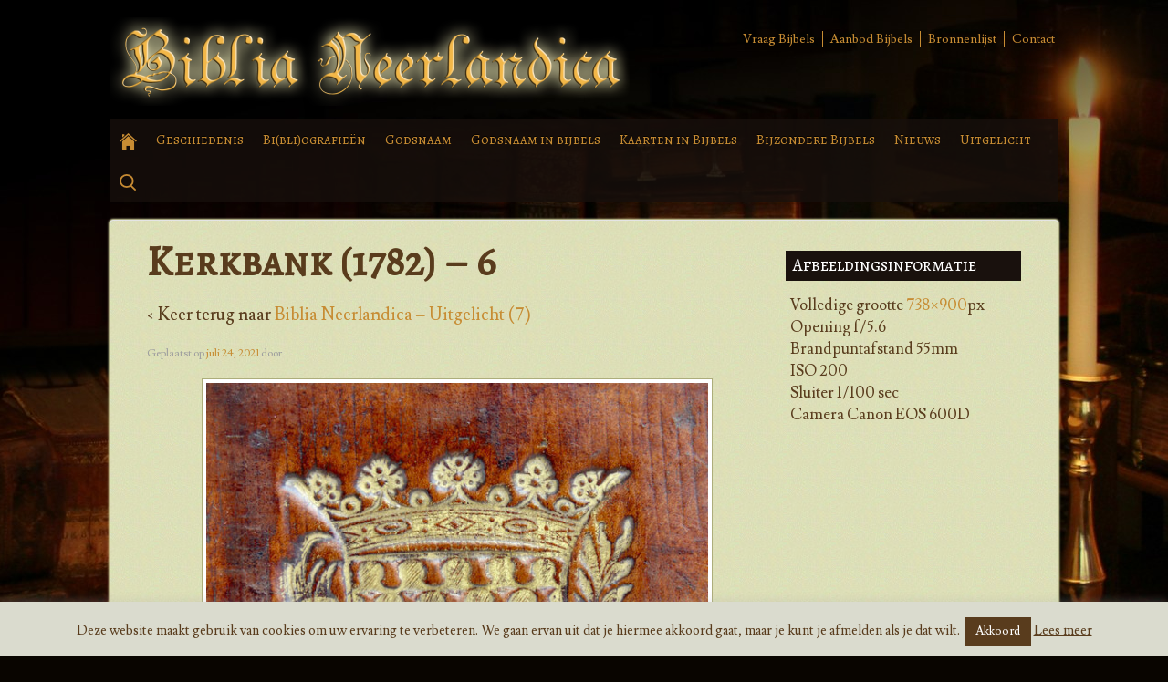

--- FILE ---
content_type: text/html; charset=UTF-8
request_url: https://www.biblianeerlandica.be/nieuwe-aanwinsten-in-de-collectie-7/kerkbank-1782-6/
body_size: 11934
content:
	<!doctype html>
	<!--[if !IE]>
	<html class="no-js non-ie" lang="nl-NL"> <![endif]-->
	<!--[if IE 7 ]>
	<html class="no-js ie7" lang="nl-NL"> <![endif]-->
	<!--[if IE 8 ]>
	<html class="no-js ie8" lang="nl-NL"> <![endif]-->
	<!--[if IE 9 ]>
	<html class="no-js ie9" lang="nl-NL"> <![endif]-->
	<!--[if gt IE 9]><!-->
<html class="no-js" lang="nl-NL"> <!--<![endif]-->
	<head>

		<meta charset="UTF-8"/>
		<meta name="viewport" content="width=device-width, initial-scale=1.0">

		<title>Kerkbank (1782) - 6 - Biblia Neerlandica</title>

		<link rel="shortcut icon" href="https://www.biblianeerlandica.be/wp-content/themes/biblianeerlandica/images/favicon.ico" />
		
		<link rel="profile" href="https://gmpg.org/xfn/11"/>
		<link rel="pingback" href="https://www.biblianeerlandica.be/xmlrpc.php"/>

		<meta name='robots' content='index, follow, max-image-preview:large, max-snippet:-1, max-video-preview:-1' />

	<!-- This site is optimized with the Yoast SEO plugin v22.8 - https://yoast.com/wordpress/plugins/seo/ -->
	<link rel="canonical" href="https://www.biblianeerlandica.be/nieuwe-aanwinsten-in-de-collectie-7/kerkbank-1782-6/" />
	<meta property="og:locale" content="nl_NL" />
	<meta property="og:type" content="article" />
	<meta property="og:title" content="Kerkbank (1782) - 6 - Biblia Neerlandica" />
	<meta property="og:description" content="Stadswapen IJzendijke" />
	<meta property="og:url" content="https://www.biblianeerlandica.be/nieuwe-aanwinsten-in-de-collectie-7/kerkbank-1782-6/" />
	<meta property="og:site_name" content="Biblia Neerlandica" />
	<meta property="article:modified_time" content="2021-07-24T19:05:31+00:00" />
	<meta property="og:image" content="https://www.biblianeerlandica.be/nieuwe-aanwinsten-in-de-collectie-7/kerkbank-1782-6" />
	<meta property="og:image:width" content="738" />
	<meta property="og:image:height" content="900" />
	<meta property="og:image:type" content="image/jpeg" />
	<script type="application/ld+json" class="yoast-schema-graph">{"@context":"https://schema.org","@graph":[{"@type":"WebPage","@id":"https://www.biblianeerlandica.be/nieuwe-aanwinsten-in-de-collectie-7/kerkbank-1782-6/","url":"https://www.biblianeerlandica.be/nieuwe-aanwinsten-in-de-collectie-7/kerkbank-1782-6/","name":"Kerkbank (1782) - 6 - Biblia Neerlandica","isPartOf":{"@id":"https://www.biblianeerlandica.be/#website"},"primaryImageOfPage":{"@id":"https://www.biblianeerlandica.be/nieuwe-aanwinsten-in-de-collectie-7/kerkbank-1782-6/#primaryimage"},"image":{"@id":"https://www.biblianeerlandica.be/nieuwe-aanwinsten-in-de-collectie-7/kerkbank-1782-6/#primaryimage"},"thumbnailUrl":"https://www.biblianeerlandica.be/wp-content/uploads/Kerkbank-1782-6.jpeg","datePublished":"2021-07-24T19:04:11+00:00","dateModified":"2021-07-24T19:05:31+00:00","breadcrumb":{"@id":"https://www.biblianeerlandica.be/nieuwe-aanwinsten-in-de-collectie-7/kerkbank-1782-6/#breadcrumb"},"inLanguage":"nl-NL","potentialAction":[{"@type":"ReadAction","target":["https://www.biblianeerlandica.be/nieuwe-aanwinsten-in-de-collectie-7/kerkbank-1782-6/"]}]},{"@type":"ImageObject","inLanguage":"nl-NL","@id":"https://www.biblianeerlandica.be/nieuwe-aanwinsten-in-de-collectie-7/kerkbank-1782-6/#primaryimage","url":"https://www.biblianeerlandica.be/wp-content/uploads/Kerkbank-1782-6.jpeg","contentUrl":"https://www.biblianeerlandica.be/wp-content/uploads/Kerkbank-1782-6.jpeg","width":738,"height":900,"caption":"Stadswapen IJzendijke"},{"@type":"BreadcrumbList","@id":"https://www.biblianeerlandica.be/nieuwe-aanwinsten-in-de-collectie-7/kerkbank-1782-6/#breadcrumb","itemListElement":[{"@type":"ListItem","position":1,"name":"Home","item":"https://www.biblianeerlandica.be/"},{"@type":"ListItem","position":2,"name":"Biblia Neerlandica &#8211; Uitgelicht (7)","item":"https://www.biblianeerlandica.be/nieuwe-aanwinsten-in-de-collectie-7/"},{"@type":"ListItem","position":3,"name":"Kerkbank (1782) &#8211; 6"}]},{"@type":"WebSite","@id":"https://www.biblianeerlandica.be/#website","url":"https://www.biblianeerlandica.be/","name":"Biblia Neerlandica","description":"","potentialAction":[{"@type":"SearchAction","target":{"@type":"EntryPoint","urlTemplate":"https://www.biblianeerlandica.be/?s={search_term_string}"},"query-input":"required name=search_term_string"}],"inLanguage":"nl-NL"}]}</script>
	<!-- / Yoast SEO plugin. -->


<link rel="alternate" type="application/rss+xml" title="Biblia Neerlandica &raquo; feed" href="https://www.biblianeerlandica.be/feed/" />
<link rel="alternate" type="application/rss+xml" title="Biblia Neerlandica &raquo; reactiesfeed" href="https://www.biblianeerlandica.be/comments/feed/" />
<script type="text/javascript">
/* <![CDATA[ */
window._wpemojiSettings = {"baseUrl":"https:\/\/s.w.org\/images\/core\/emoji\/14.0.0\/72x72\/","ext":".png","svgUrl":"https:\/\/s.w.org\/images\/core\/emoji\/14.0.0\/svg\/","svgExt":".svg","source":{"concatemoji":"https:\/\/www.biblianeerlandica.be\/wp-includes\/js\/wp-emoji-release.min.js?ver=12700e00492298fce6eab2cf9dd7e959"}};
/*! This file is auto-generated */
!function(i,n){var o,s,e;function c(e){try{var t={supportTests:e,timestamp:(new Date).valueOf()};sessionStorage.setItem(o,JSON.stringify(t))}catch(e){}}function p(e,t,n){e.clearRect(0,0,e.canvas.width,e.canvas.height),e.fillText(t,0,0);var t=new Uint32Array(e.getImageData(0,0,e.canvas.width,e.canvas.height).data),r=(e.clearRect(0,0,e.canvas.width,e.canvas.height),e.fillText(n,0,0),new Uint32Array(e.getImageData(0,0,e.canvas.width,e.canvas.height).data));return t.every(function(e,t){return e===r[t]})}function u(e,t,n){switch(t){case"flag":return n(e,"\ud83c\udff3\ufe0f\u200d\u26a7\ufe0f","\ud83c\udff3\ufe0f\u200b\u26a7\ufe0f")?!1:!n(e,"\ud83c\uddfa\ud83c\uddf3","\ud83c\uddfa\u200b\ud83c\uddf3")&&!n(e,"\ud83c\udff4\udb40\udc67\udb40\udc62\udb40\udc65\udb40\udc6e\udb40\udc67\udb40\udc7f","\ud83c\udff4\u200b\udb40\udc67\u200b\udb40\udc62\u200b\udb40\udc65\u200b\udb40\udc6e\u200b\udb40\udc67\u200b\udb40\udc7f");case"emoji":return!n(e,"\ud83e\udef1\ud83c\udffb\u200d\ud83e\udef2\ud83c\udfff","\ud83e\udef1\ud83c\udffb\u200b\ud83e\udef2\ud83c\udfff")}return!1}function f(e,t,n){var r="undefined"!=typeof WorkerGlobalScope&&self instanceof WorkerGlobalScope?new OffscreenCanvas(300,150):i.createElement("canvas"),a=r.getContext("2d",{willReadFrequently:!0}),o=(a.textBaseline="top",a.font="600 32px Arial",{});return e.forEach(function(e){o[e]=t(a,e,n)}),o}function t(e){var t=i.createElement("script");t.src=e,t.defer=!0,i.head.appendChild(t)}"undefined"!=typeof Promise&&(o="wpEmojiSettingsSupports",s=["flag","emoji"],n.supports={everything:!0,everythingExceptFlag:!0},e=new Promise(function(e){i.addEventListener("DOMContentLoaded",e,{once:!0})}),new Promise(function(t){var n=function(){try{var e=JSON.parse(sessionStorage.getItem(o));if("object"==typeof e&&"number"==typeof e.timestamp&&(new Date).valueOf()<e.timestamp+604800&&"object"==typeof e.supportTests)return e.supportTests}catch(e){}return null}();if(!n){if("undefined"!=typeof Worker&&"undefined"!=typeof OffscreenCanvas&&"undefined"!=typeof URL&&URL.createObjectURL&&"undefined"!=typeof Blob)try{var e="postMessage("+f.toString()+"("+[JSON.stringify(s),u.toString(),p.toString()].join(",")+"));",r=new Blob([e],{type:"text/javascript"}),a=new Worker(URL.createObjectURL(r),{name:"wpTestEmojiSupports"});return void(a.onmessage=function(e){c(n=e.data),a.terminate(),t(n)})}catch(e){}c(n=f(s,u,p))}t(n)}).then(function(e){for(var t in e)n.supports[t]=e[t],n.supports.everything=n.supports.everything&&n.supports[t],"flag"!==t&&(n.supports.everythingExceptFlag=n.supports.everythingExceptFlag&&n.supports[t]);n.supports.everythingExceptFlag=n.supports.everythingExceptFlag&&!n.supports.flag,n.DOMReady=!1,n.readyCallback=function(){n.DOMReady=!0}}).then(function(){return e}).then(function(){var e;n.supports.everything||(n.readyCallback(),(e=n.source||{}).concatemoji?t(e.concatemoji):e.wpemoji&&e.twemoji&&(t(e.twemoji),t(e.wpemoji)))}))}((window,document),window._wpemojiSettings);
/* ]]> */
</script>
<style id='wp-emoji-styles-inline-css' type='text/css'>

	img.wp-smiley, img.emoji {
		display: inline !important;
		border: none !important;
		box-shadow: none !important;
		height: 1em !important;
		width: 1em !important;
		margin: 0 0.07em !important;
		vertical-align: -0.1em !important;
		background: none !important;
		padding: 0 !important;
	}
</style>
<link rel='stylesheet' id='wp-block-library-css' href='https://www.biblianeerlandica.be/wp-includes/css/dist/block-library/style.min.css?ver=12700e00492298fce6eab2cf9dd7e959' type='text/css' media='all' />
<style id='classic-theme-styles-inline-css' type='text/css'>
/*! This file is auto-generated */
.wp-block-button__link{color:#fff;background-color:#32373c;border-radius:9999px;box-shadow:none;text-decoration:none;padding:calc(.667em + 2px) calc(1.333em + 2px);font-size:1.125em}.wp-block-file__button{background:#32373c;color:#fff;text-decoration:none}
</style>
<style id='global-styles-inline-css' type='text/css'>
body{--wp--preset--color--black: #000000;--wp--preset--color--cyan-bluish-gray: #abb8c3;--wp--preset--color--white: #ffffff;--wp--preset--color--pale-pink: #f78da7;--wp--preset--color--vivid-red: #cf2e2e;--wp--preset--color--luminous-vivid-orange: #ff6900;--wp--preset--color--luminous-vivid-amber: #fcb900;--wp--preset--color--light-green-cyan: #7bdcb5;--wp--preset--color--vivid-green-cyan: #00d084;--wp--preset--color--pale-cyan-blue: #8ed1fc;--wp--preset--color--vivid-cyan-blue: #0693e3;--wp--preset--color--vivid-purple: #9b51e0;--wp--preset--gradient--vivid-cyan-blue-to-vivid-purple: linear-gradient(135deg,rgba(6,147,227,1) 0%,rgb(155,81,224) 100%);--wp--preset--gradient--light-green-cyan-to-vivid-green-cyan: linear-gradient(135deg,rgb(122,220,180) 0%,rgb(0,208,130) 100%);--wp--preset--gradient--luminous-vivid-amber-to-luminous-vivid-orange: linear-gradient(135deg,rgba(252,185,0,1) 0%,rgba(255,105,0,1) 100%);--wp--preset--gradient--luminous-vivid-orange-to-vivid-red: linear-gradient(135deg,rgba(255,105,0,1) 0%,rgb(207,46,46) 100%);--wp--preset--gradient--very-light-gray-to-cyan-bluish-gray: linear-gradient(135deg,rgb(238,238,238) 0%,rgb(169,184,195) 100%);--wp--preset--gradient--cool-to-warm-spectrum: linear-gradient(135deg,rgb(74,234,220) 0%,rgb(151,120,209) 20%,rgb(207,42,186) 40%,rgb(238,44,130) 60%,rgb(251,105,98) 80%,rgb(254,248,76) 100%);--wp--preset--gradient--blush-light-purple: linear-gradient(135deg,rgb(255,206,236) 0%,rgb(152,150,240) 100%);--wp--preset--gradient--blush-bordeaux: linear-gradient(135deg,rgb(254,205,165) 0%,rgb(254,45,45) 50%,rgb(107,0,62) 100%);--wp--preset--gradient--luminous-dusk: linear-gradient(135deg,rgb(255,203,112) 0%,rgb(199,81,192) 50%,rgb(65,88,208) 100%);--wp--preset--gradient--pale-ocean: linear-gradient(135deg,rgb(255,245,203) 0%,rgb(182,227,212) 50%,rgb(51,167,181) 100%);--wp--preset--gradient--electric-grass: linear-gradient(135deg,rgb(202,248,128) 0%,rgb(113,206,126) 100%);--wp--preset--gradient--midnight: linear-gradient(135deg,rgb(2,3,129) 0%,rgb(40,116,252) 100%);--wp--preset--font-size--small: 13px;--wp--preset--font-size--medium: 20px;--wp--preset--font-size--large: 36px;--wp--preset--font-size--x-large: 42px;--wp--preset--spacing--20: 0.44rem;--wp--preset--spacing--30: 0.67rem;--wp--preset--spacing--40: 1rem;--wp--preset--spacing--50: 1.5rem;--wp--preset--spacing--60: 2.25rem;--wp--preset--spacing--70: 3.38rem;--wp--preset--spacing--80: 5.06rem;--wp--preset--shadow--natural: 6px 6px 9px rgba(0, 0, 0, 0.2);--wp--preset--shadow--deep: 12px 12px 50px rgba(0, 0, 0, 0.4);--wp--preset--shadow--sharp: 6px 6px 0px rgba(0, 0, 0, 0.2);--wp--preset--shadow--outlined: 6px 6px 0px -3px rgba(255, 255, 255, 1), 6px 6px rgba(0, 0, 0, 1);--wp--preset--shadow--crisp: 6px 6px 0px rgba(0, 0, 0, 1);}:where(.is-layout-flex){gap: 0.5em;}:where(.is-layout-grid){gap: 0.5em;}body .is-layout-flow > .alignleft{float: left;margin-inline-start: 0;margin-inline-end: 2em;}body .is-layout-flow > .alignright{float: right;margin-inline-start: 2em;margin-inline-end: 0;}body .is-layout-flow > .aligncenter{margin-left: auto !important;margin-right: auto !important;}body .is-layout-constrained > .alignleft{float: left;margin-inline-start: 0;margin-inline-end: 2em;}body .is-layout-constrained > .alignright{float: right;margin-inline-start: 2em;margin-inline-end: 0;}body .is-layout-constrained > .aligncenter{margin-left: auto !important;margin-right: auto !important;}body .is-layout-constrained > :where(:not(.alignleft):not(.alignright):not(.alignfull)){max-width: var(--wp--style--global--content-size);margin-left: auto !important;margin-right: auto !important;}body .is-layout-constrained > .alignwide{max-width: var(--wp--style--global--wide-size);}body .is-layout-flex{display: flex;}body .is-layout-flex{flex-wrap: wrap;align-items: center;}body .is-layout-flex > *{margin: 0;}body .is-layout-grid{display: grid;}body .is-layout-grid > *{margin: 0;}:where(.wp-block-columns.is-layout-flex){gap: 2em;}:where(.wp-block-columns.is-layout-grid){gap: 2em;}:where(.wp-block-post-template.is-layout-flex){gap: 1.25em;}:where(.wp-block-post-template.is-layout-grid){gap: 1.25em;}.has-black-color{color: var(--wp--preset--color--black) !important;}.has-cyan-bluish-gray-color{color: var(--wp--preset--color--cyan-bluish-gray) !important;}.has-white-color{color: var(--wp--preset--color--white) !important;}.has-pale-pink-color{color: var(--wp--preset--color--pale-pink) !important;}.has-vivid-red-color{color: var(--wp--preset--color--vivid-red) !important;}.has-luminous-vivid-orange-color{color: var(--wp--preset--color--luminous-vivid-orange) !important;}.has-luminous-vivid-amber-color{color: var(--wp--preset--color--luminous-vivid-amber) !important;}.has-light-green-cyan-color{color: var(--wp--preset--color--light-green-cyan) !important;}.has-vivid-green-cyan-color{color: var(--wp--preset--color--vivid-green-cyan) !important;}.has-pale-cyan-blue-color{color: var(--wp--preset--color--pale-cyan-blue) !important;}.has-vivid-cyan-blue-color{color: var(--wp--preset--color--vivid-cyan-blue) !important;}.has-vivid-purple-color{color: var(--wp--preset--color--vivid-purple) !important;}.has-black-background-color{background-color: var(--wp--preset--color--black) !important;}.has-cyan-bluish-gray-background-color{background-color: var(--wp--preset--color--cyan-bluish-gray) !important;}.has-white-background-color{background-color: var(--wp--preset--color--white) !important;}.has-pale-pink-background-color{background-color: var(--wp--preset--color--pale-pink) !important;}.has-vivid-red-background-color{background-color: var(--wp--preset--color--vivid-red) !important;}.has-luminous-vivid-orange-background-color{background-color: var(--wp--preset--color--luminous-vivid-orange) !important;}.has-luminous-vivid-amber-background-color{background-color: var(--wp--preset--color--luminous-vivid-amber) !important;}.has-light-green-cyan-background-color{background-color: var(--wp--preset--color--light-green-cyan) !important;}.has-vivid-green-cyan-background-color{background-color: var(--wp--preset--color--vivid-green-cyan) !important;}.has-pale-cyan-blue-background-color{background-color: var(--wp--preset--color--pale-cyan-blue) !important;}.has-vivid-cyan-blue-background-color{background-color: var(--wp--preset--color--vivid-cyan-blue) !important;}.has-vivid-purple-background-color{background-color: var(--wp--preset--color--vivid-purple) !important;}.has-black-border-color{border-color: var(--wp--preset--color--black) !important;}.has-cyan-bluish-gray-border-color{border-color: var(--wp--preset--color--cyan-bluish-gray) !important;}.has-white-border-color{border-color: var(--wp--preset--color--white) !important;}.has-pale-pink-border-color{border-color: var(--wp--preset--color--pale-pink) !important;}.has-vivid-red-border-color{border-color: var(--wp--preset--color--vivid-red) !important;}.has-luminous-vivid-orange-border-color{border-color: var(--wp--preset--color--luminous-vivid-orange) !important;}.has-luminous-vivid-amber-border-color{border-color: var(--wp--preset--color--luminous-vivid-amber) !important;}.has-light-green-cyan-border-color{border-color: var(--wp--preset--color--light-green-cyan) !important;}.has-vivid-green-cyan-border-color{border-color: var(--wp--preset--color--vivid-green-cyan) !important;}.has-pale-cyan-blue-border-color{border-color: var(--wp--preset--color--pale-cyan-blue) !important;}.has-vivid-cyan-blue-border-color{border-color: var(--wp--preset--color--vivid-cyan-blue) !important;}.has-vivid-purple-border-color{border-color: var(--wp--preset--color--vivid-purple) !important;}.has-vivid-cyan-blue-to-vivid-purple-gradient-background{background: var(--wp--preset--gradient--vivid-cyan-blue-to-vivid-purple) !important;}.has-light-green-cyan-to-vivid-green-cyan-gradient-background{background: var(--wp--preset--gradient--light-green-cyan-to-vivid-green-cyan) !important;}.has-luminous-vivid-amber-to-luminous-vivid-orange-gradient-background{background: var(--wp--preset--gradient--luminous-vivid-amber-to-luminous-vivid-orange) !important;}.has-luminous-vivid-orange-to-vivid-red-gradient-background{background: var(--wp--preset--gradient--luminous-vivid-orange-to-vivid-red) !important;}.has-very-light-gray-to-cyan-bluish-gray-gradient-background{background: var(--wp--preset--gradient--very-light-gray-to-cyan-bluish-gray) !important;}.has-cool-to-warm-spectrum-gradient-background{background: var(--wp--preset--gradient--cool-to-warm-spectrum) !important;}.has-blush-light-purple-gradient-background{background: var(--wp--preset--gradient--blush-light-purple) !important;}.has-blush-bordeaux-gradient-background{background: var(--wp--preset--gradient--blush-bordeaux) !important;}.has-luminous-dusk-gradient-background{background: var(--wp--preset--gradient--luminous-dusk) !important;}.has-pale-ocean-gradient-background{background: var(--wp--preset--gradient--pale-ocean) !important;}.has-electric-grass-gradient-background{background: var(--wp--preset--gradient--electric-grass) !important;}.has-midnight-gradient-background{background: var(--wp--preset--gradient--midnight) !important;}.has-small-font-size{font-size: var(--wp--preset--font-size--small) !important;}.has-medium-font-size{font-size: var(--wp--preset--font-size--medium) !important;}.has-large-font-size{font-size: var(--wp--preset--font-size--large) !important;}.has-x-large-font-size{font-size: var(--wp--preset--font-size--x-large) !important;}
.wp-block-navigation a:where(:not(.wp-element-button)){color: inherit;}
:where(.wp-block-post-template.is-layout-flex){gap: 1.25em;}:where(.wp-block-post-template.is-layout-grid){gap: 1.25em;}
:where(.wp-block-columns.is-layout-flex){gap: 2em;}:where(.wp-block-columns.is-layout-grid){gap: 2em;}
.wp-block-pullquote{font-size: 1.5em;line-height: 1.6;}
</style>
<link rel='stylesheet' id='cookie-law-info-css' href='https://www.biblianeerlandica.be/wp-content/plugins/cookie-law-info/legacy/public/css/cookie-law-info-public.css?ver=3.2.4' type='text/css' media='all' />
<link rel='stylesheet' id='cookie-law-info-gdpr-css' href='https://www.biblianeerlandica.be/wp-content/plugins/cookie-law-info/legacy/public/css/cookie-law-info-gdpr.css?ver=3.2.4' type='text/css' media='all' />
<link rel='stylesheet' id='responsiveslides-css' href='https://www.biblianeerlandica.be/wp-content/plugins/simple-responsive-slider/assets/css/responsiveslides.css?ver=12700e00492298fce6eab2cf9dd7e959' type='text/css' media='all' />
<link rel='stylesheet' id='fancybox-0-css' href='https://www.biblianeerlandica.be/wp-content/plugins/nextgen-gallery/static/Lightbox/fancybox/jquery.fancybox-1.3.4.css?ver=3.59.12' type='text/css' media='all' />
<link rel='stylesheet' id='responsive-style-css' href='https://www.biblianeerlandica.be/wp-content/themes/responsive/core/css/style.css?ver=1.9.6.3' type='text/css' media='all' />
<link rel='stylesheet' id='responsive-media-queries-css' href='https://www.biblianeerlandica.be/wp-content/themes/responsive/core/css/responsive.css?ver=1.9.6.3' type='text/css' media='all' />
<link rel='stylesheet' id='responsive-child-style-css' href='https://www.biblianeerlandica.be/wp-content/themes/biblianeerlandica/style.css?ver=1.0.0' type='text/css' media='all' />
<link rel='stylesheet' id='newsletter-css' href='https://www.biblianeerlandica.be/wp-content/plugins/newsletter/style.css?ver=8.3.8' type='text/css' media='all' />
<script type="text/javascript" src="https://www.biblianeerlandica.be/wp-includes/js/jquery/jquery.min.js?ver=3.7.1" id="jquery-core-js"></script>
<script type="text/javascript" src="https://www.biblianeerlandica.be/wp-includes/js/jquery/jquery-migrate.min.js?ver=3.4.1" id="jquery-migrate-js"></script>
<script type="text/javascript" id="cookie-law-info-js-extra">
/* <![CDATA[ */
var Cli_Data = {"nn_cookie_ids":[],"cookielist":[],"non_necessary_cookies":[],"ccpaEnabled":"","ccpaRegionBased":"","ccpaBarEnabled":"","strictlyEnabled":["necessary","obligatoire"],"ccpaType":"gdpr","js_blocking":"","custom_integration":"","triggerDomRefresh":"","secure_cookies":""};
var cli_cookiebar_settings = {"animate_speed_hide":"500","animate_speed_show":"500","background":"#dadbce","border":"#593c1d","border_on":"","button_1_button_colour":"#593c1d","button_1_button_hover":"#473017","button_1_link_colour":"#fff","button_1_as_button":"1","button_1_new_win":"","button_2_button_colour":"#333","button_2_button_hover":"#292929","button_2_link_colour":"#593c1d","button_2_as_button":"","button_2_hidebar":"","button_3_button_colour":"#000","button_3_button_hover":"#000000","button_3_link_colour":"#fff","button_3_as_button":"1","button_3_new_win":"","button_4_button_colour":"#000","button_4_button_hover":"#000000","button_4_link_colour":"#62a329","button_4_as_button":"","button_7_button_colour":"#61a229","button_7_button_hover":"#4e8221","button_7_link_colour":"#fff","button_7_as_button":"1","button_7_new_win":"","font_family":"inherit","header_fix":"","notify_animate_hide":"1","notify_animate_show":"","notify_div_id":"#cookie-law-info-bar","notify_position_horizontal":"right","notify_position_vertical":"bottom","scroll_close":"","scroll_close_reload":"","accept_close_reload":"","reject_close_reload":"","showagain_tab":"","showagain_background":"#fff","showagain_border":"#000","showagain_div_id":"#cookie-law-info-again","showagain_x_position":"100px","text":"#593c1d","show_once_yn":"","show_once":"10000","logging_on":"","as_popup":"","popup_overlay":"1","bar_heading_text":"","cookie_bar_as":"banner","popup_showagain_position":"bottom-right","widget_position":"left"};
var log_object = {"ajax_url":"https:\/\/www.biblianeerlandica.be\/wp-admin\/admin-ajax.php"};
/* ]]> */
</script>
<script type="text/javascript" src="https://www.biblianeerlandica.be/wp-content/plugins/cookie-law-info/legacy/public/js/cookie-law-info-public.js?ver=3.2.4" id="cookie-law-info-js"></script>
<script type="text/javascript" src="https://www.biblianeerlandica.be/wp-content/plugins/simple-responsive-slider/assets/js/responsiveslides.min.js?ver=12700e00492298fce6eab2cf9dd7e959" id="responsiveslides-js"></script>
<script type="text/javascript" id="photocrati_ajax-js-extra">
/* <![CDATA[ */
var photocrati_ajax = {"url":"https:\/\/www.biblianeerlandica.be\/index.php?photocrati_ajax=1","rest_url":"https:\/\/www.biblianeerlandica.be\/wp-json\/","wp_home_url":"https:\/\/www.biblianeerlandica.be","wp_site_url":"https:\/\/www.biblianeerlandica.be","wp_root_url":"https:\/\/www.biblianeerlandica.be","wp_plugins_url":"https:\/\/www.biblianeerlandica.be\/wp-content\/plugins","wp_content_url":"https:\/\/www.biblianeerlandica.be\/wp-content","wp_includes_url":"https:\/\/www.biblianeerlandica.be\/wp-includes\/","ngg_param_slug":"nggallery","rest_nonce":"4d482b52ee"};
/* ]]> */
</script>
<script type="text/javascript" src="https://www.biblianeerlandica.be/wp-content/plugins/nextgen-gallery/static/Legacy/ajax.min.js?ver=3.59.12" id="photocrati_ajax-js"></script>
<script type="text/javascript" src="https://www.biblianeerlandica.be/wp-content/themes/responsive/core/js/responsive-modernizr.min.js?ver=2.6.1" id="modernizr-js"></script>
<link rel="https://api.w.org/" href="https://www.biblianeerlandica.be/wp-json/" /><link rel="alternate" type="application/json" href="https://www.biblianeerlandica.be/wp-json/wp/v2/media/8358" /><link rel="EditURI" type="application/rsd+xml" title="RSD" href="https://www.biblianeerlandica.be/xmlrpc.php?rsd" />
<link rel="alternate" type="application/json+oembed" href="https://www.biblianeerlandica.be/wp-json/oembed/1.0/embed?url=https%3A%2F%2Fwww.biblianeerlandica.be%2Fnieuwe-aanwinsten-in-de-collectie-7%2Fkerkbank-1782-6%2F" />
<link rel="alternate" type="text/xml+oembed" href="https://www.biblianeerlandica.be/wp-json/oembed/1.0/embed?url=https%3A%2F%2Fwww.biblianeerlandica.be%2Fnieuwe-aanwinsten-in-de-collectie-7%2Fkerkbank-1782-6%2F&#038;format=xml" />
	<script type="text/javascript">
	jQuery(document).ready(function($) {
		$(function() {
			$(".rslides").responsiveSlides({
			  auto: true,             // Boolean: Animate automatically, true or false
			  speed: 500,            // Integer: Speed of the transition, in milliseconds
			  timeout: 4000,          // Integer: Time between slide transitions, in milliseconds
			  pager: false,           // Boolean: Show pager, true or false
			  nav: true,             // Boolean: Show navigation, true or false
			  random: false,          // Boolean: Randomize the order of the slides, true or false
			  pause: false,           // Boolean: Pause on hover, true or false
			  pauseControls: false,    // Boolean: Pause when hovering controls, true or false
			  prevText: "Back",   // String: Text for the "previous" button
			  nextText: "Next",       // String: Text for the "next" button
			  maxwidth: "1000",           // Integer: Max-width of the slideshow, in pixels
			  navContainer: "",       // Selector: Where controls should be appended to, default is after the 'ul'
			  manualControls: "",     // Selector: Declare custom pager navigation
			  namespace: "rslides",   // String: Change the default namespace used
			  before: function(){},   // Function: Before callback
			  after: function(){}     // Function: After callback
			});
		});
	 });
	</script>
	<!-- We need this for debugging -->
<!-- Responsive 1.9.6.3 -->
<!-- Biblia Neerlandica 1.0.0 -->
<style type="text/css" id="custom-background-css">
body.custom-background { background-color: #090500; background-image: url("https://www.biblianeerlandica.be/wp-content/uploads/Banner-Biblia-Neerlandica-3.jpg"); background-position: right top; background-size: auto; background-repeat: no-repeat; background-attachment: fixed; }
</style>
	<link rel="icon" href="https://www.biblianeerlandica.be/wp-content/uploads/cropped-BN-icoon-1-32x32.png" sizes="32x32" />
<link rel="icon" href="https://www.biblianeerlandica.be/wp-content/uploads/cropped-BN-icoon-1-192x192.png" sizes="192x192" />
<link rel="apple-touch-icon" href="https://www.biblianeerlandica.be/wp-content/uploads/cropped-BN-icoon-1-180x180.png" />
<meta name="msapplication-TileImage" content="https://www.biblianeerlandica.be/wp-content/uploads/cropped-BN-icoon-1-270x270.png" />
		<style type="text/css" id="wp-custom-css">
			/*
Je kunt hier je eigen CSS toevoegen.

Klik op het help icoon om meer te leren.
*/

.ngg-gallery-thumbnail {
  background:none transparent !important;
  border:0 !important;
}
.ngg-gallery-thumbnail a {
  border: 1px solid #aaaa72 !important;
  display: inline-block !important;
  margin: 0 !important;
  padding: 3px;
  background:white;
}
.ngg-gallery-thumbnail a:hover {
  background-color: #aaaa72;
}
.ngg-gallery-thumbnail span {
	margin:0 auto;
}

iframe {
	aspect-ratio: 16 / 9;
	height: 100%;
	width: 100%;
}

.menu a {
	 padding: 0 0.7em;
}		</style>
				<link href='https://fonts.googleapis.com/css?family=Alegreya+SC' rel='stylesheet' type='text/css'>
		<link href='https://fonts.googleapis.com/css?family=Lusitana' rel='stylesheet' type='text/css'>
		
		<script>
    (function(i,s,o,g,r,a,m){i['GoogleAnalyticsObject']=r;i[r]=i[r]||function(){
    (i[r].q=i[r].q||[]).push(arguments)},i[r].l=1*new Date();a=s.createElement(o),
    m=s.getElementsByTagName(o)[0];a.async=1;a.src=g;m.parentNode.insertBefore(a,m)
    })(window,document,'script','//www.google-analytics.com/analytics.js','ga');

    ga('create', 'UA-56820593-1', 'auto');
		ga('require', 'displayfeatures')
    ga('send', 'pageview');

    </script>

<!-- Google tag (gtag.js) -->
<script async src="https://www.googletagmanager.com/gtag/js?id=G-NRLL4V7RMG"></script>
<script>
  window.dataLayer = window.dataLayer || [];
  function gtag(){dataLayer.push(arguments);}
  gtag('js', new Date());

  gtag('config', 'G-NRLL4V7RMG');
</script>

	</head>

<body data-rsssl=1 class="attachment attachment-template-default single single-attachment postid-8358 attachmentid-8358 attachment-jpeg custom-background">



	<div class="skip-container cf">
		<a class="skip-link screen-reader-text focusable" href="#main">&darr; Doorgaan naar hoofdinhoud</a>
	</div><!-- .skip-container -->
	<div id="header">

		

		
    <div id="container" class="hfeed">
			
						<ul id="menu-topmenu" class="top-menu"><li id="menu-item-2363" class="menu-item menu-item-type-post_type menu-item-object-page menu-item-2363"><a href="https://www.biblianeerlandica.be/zoeklijst/">Vraag Bijbels</a></li>
<li id="menu-item-6078" class="menu-item menu-item-type-custom menu-item-object-custom menu-item-6078"><a target="_blank" rel="noopener" href="https://www.2dehands.be/u/biblia-neerlandica/27525258/">Aanbod Bijbels</a></li>
<li id="menu-item-2361" class="menu-item menu-item-type-post_type menu-item-object-page menu-item-2361"><a href="https://www.biblianeerlandica.be/bronnenlijst/">Bronnenlijst</a></li>
<li id="menu-item-2360" class="menu-item menu-item-type-post_type menu-item-object-page menu-item-2360"><a href="https://www.biblianeerlandica.be/contact/">Contact</a></li>
</ul>		  
		
			<div id="logo">
				<a href="https://www.biblianeerlandica.be/"><img src="https://www.biblianeerlandica.be/wp-content/uploads/Logo-Biblia-Neerlandica.png" width="570" height="97" alt="Biblia Neerlandica"/></a>
			</div><!-- end of #logo -->

		
				
				

<div class="header-nav">

		<div class="main-nav"><ul id="menu-main-menu" class="menu"><li id="menu-item-5711" class="menu-item menu-item-type-post_type menu-item-object-page menu-item-home menu-item-5711"><a href="https://www.biblianeerlandica.be/"><img src="/wp-content/themes/biblianeerlandica/images/home-link.png" alt="Home"></a></li>
<li id="menu-item-29" class="menu-item menu-item-type-post_type menu-item-object-page menu-item-29"><a href="https://www.biblianeerlandica.be/geschiedenis/">Geschiedenis</a></li>
<li id="menu-item-30" class="menu-item menu-item-type-post_type menu-item-object-page menu-item-30"><a href="https://www.biblianeerlandica.be/biografieen/">Bi(bli)ografieën</a></li>
<li id="menu-item-27" class="menu-item menu-item-type-post_type menu-item-object-page menu-item-27"><a href="https://www.biblianeerlandica.be/godsnaam/">Godsnaam</a></li>
<li id="menu-item-28" class="menu-item menu-item-type-post_type menu-item-object-page menu-item-28"><a href="https://www.biblianeerlandica.be/godsnaam-bijbels/">Godsnaam in bijbels</a></li>
<li id="menu-item-910" class="menu-item menu-item-type-post_type menu-item-object-page menu-item-910"><a href="https://www.biblianeerlandica.be/kaarten-bijbels/">Kaarten in Bijbels</a></li>
<li id="menu-item-5963" class="menu-item menu-item-type-post_type menu-item-object-page menu-item-5963"><a href="https://www.biblianeerlandica.be/bijzondere-bijbeluitgaven/">Bijzondere Bijbels</a></li>
<li id="menu-item-3218" class="menu-item menu-item-type-post_type menu-item-object-page menu-item-3218"><a href="https://www.biblianeerlandica.be/nieuws/">Nieuws</a></li>
<li id="menu-item-9892" class="menu-item menu-item-type-post_type menu-item-object-page menu-item-9892"><a href="https://www.biblianeerlandica.be/uitgelicht/">Uitgelicht</a></li>
<li id="menu-item-10293" class="menu-item menu-item-type-post_type menu-item-object-page menu-item-10293"><a href="https://www.biblianeerlandica.be/zoeken/"><img src="https://www.biblianeerlandica.be/wp-content/uploads/zoek-icoon.png"></a></li>
</ul></div>
		
		</div>
</div>

	</div><!-- end of #header -->

<div id="container" class="hfeed">

	<div id="wrapper" class="clearfix">

<div id="content-images" class="grid col-620">

	
		
						<div id="post-8358" class="post-8358 attachment type-attachment status-inherit hentry">
								<h1 class="post-title">Kerkbank (1782) &#8211; 6</h1>

				<p>&#8249; Keer terug naar <a href="https://www.biblianeerlandica.be/nieuwe-aanwinsten-in-de-collectie-7/" rel="gallery">Biblia Neerlandica &#8211; Uitgelicht (7)</a>
				</p>

				<div class="post-meta">
					<span class="meta-prep meta-prep-author posted">Geplaatst op </span><a href="https://www.biblianeerlandica.be/nieuwe-aanwinsten-in-de-collectie-7/kerkbank-1782-6/" title="Kerkbank (1782) &#8211; 6" rel="bookmark"><time class="timestamp updated" datetime="2021-07-24T21:04:11+02:00">juli 24, 2021</time></a><span class="byline"> door </span><span class="author vcard"><a class="url fn n" href="https://www.biblianeerlandica.be/author/marc/" title="Bekijk alle berichten geplaatst door Marc Claeys">Marc Claeys</a></span>
									</div>
				<!-- end of .post-meta -->

				<div class="attachment-entry">
					<a href="https://www.biblianeerlandica.be/wp-content/uploads/Kerkbank-1782-6.jpeg"><img width="550" height="671" src="https://www.biblianeerlandica.be/wp-content/uploads/Kerkbank-1782-6.jpeg" class="attachment-large size-large" alt="" decoding="async" fetchpriority="high" srcset="https://www.biblianeerlandica.be/wp-content/uploads/Kerkbank-1782-6.jpeg 738w, https://www.biblianeerlandica.be/wp-content/uploads/Kerkbank-1782-6-246x300.jpeg 246w, https://www.biblianeerlandica.be/wp-content/uploads/Kerkbank-1782-6-164x200.jpeg 164w, https://www.biblianeerlandica.be/wp-content/uploads/Kerkbank-1782-6-100x122.jpeg 100w, https://www.biblianeerlandica.be/wp-content/uploads/Kerkbank-1782-6-150x183.jpeg 150w, https://www.biblianeerlandica.be/wp-content/uploads/Kerkbank-1782-6-200x244.jpeg 200w, https://www.biblianeerlandica.be/wp-content/uploads/Kerkbank-1782-6-300x366.jpeg 300w, https://www.biblianeerlandica.be/wp-content/uploads/Kerkbank-1782-6-450x549.jpeg 450w, https://www.biblianeerlandica.be/wp-content/uploads/Kerkbank-1782-6-600x732.jpeg 600w" sizes="(max-width: 550px) 100vw, 550px" /></a>
					<p>Stadswapen IJzendijke</p>
														</div>
				<!-- end of .attachment-entry -->

				<div class="navigation">
					<div class="previous"><a href='https://www.biblianeerlandica.be/nieuwe-aanwinsten-in-de-collectie-7/kerkbank-ca-1894-b-de-hoog/'><img width="200" height="117" src="https://www.biblianeerlandica.be/wp-content/uploads/Kerkbank-ca.-1894-B.-de-Hoog-200x117.jpg" class="attachment-thumbnail size-thumbnail" alt="Kerkbank ca. 1894 (B. de Hoog)" decoding="async" srcset="https://www.biblianeerlandica.be/wp-content/uploads/Kerkbank-ca.-1894-B.-de-Hoog-200x117.jpg 200w, https://www.biblianeerlandica.be/wp-content/uploads/Kerkbank-ca.-1894-B.-de-Hoog-300x176.jpg 300w, https://www.biblianeerlandica.be/wp-content/uploads/Kerkbank-ca.-1894-B.-de-Hoog-768x451.jpg 768w, https://www.biblianeerlandica.be/wp-content/uploads/Kerkbank-ca.-1894-B.-de-Hoog-100x59.jpg 100w, https://www.biblianeerlandica.be/wp-content/uploads/Kerkbank-ca.-1894-B.-de-Hoog-150x88.jpg 150w, https://www.biblianeerlandica.be/wp-content/uploads/Kerkbank-ca.-1894-B.-de-Hoog-450x264.jpg 450w, https://www.biblianeerlandica.be/wp-content/uploads/Kerkbank-ca.-1894-B.-de-Hoog-600x352.jpg 600w, https://www.biblianeerlandica.be/wp-content/uploads/Kerkbank-ca.-1894-B.-de-Hoog-900x529.jpg 900w, https://www.biblianeerlandica.be/wp-content/uploads/Kerkbank-ca.-1894-B.-de-Hoog.jpg 950w" sizes="(max-width: 200px) 100vw, 200px" /></a></div>
					<div class="next"></div>
				</div>
				<!-- end of .navigation -->

				
				<div class="post-edit"></div>

							</div><!-- end of #post-8358 -->
			
						



			
		
</div><!-- end of #content-image -->

	<div id="widgets" class="grid col-300 fit gallery-meta">
				<div class="widget-wrapper">

			<div class="widget-title"><h3>Afbeeldingsinformatie</h3></div>
			<ul>
									<span class="full-size">Volledige grootte <a
							href="https://www.biblianeerlandica.be/wp-content/uploads/Kerkbank-1782-6.jpeg">738&#215;900</a>px</span>

																		<span class="aperture">Opening f&#47;5.6</span>
						
													<span
								class="focal-length">Brandpuntafstand 55mm</span>
						
													<span class="iso">ISO 200</span>
						
													<span class="shutter">Sluiter								1/100 sec								</span>
						
													<span class="camera">Camera Canon EOS 600D</span>
									</ul>

		</div>
		<!-- end of .widget-wrapper -->
	</div><!-- end of #widgets -->

<div class="nieuwe-footer">

		<div id="custom_html-4" class="widget_text grid col-300 widget_custom_html"><div class="widget_text widget-wrapper"><div class="widget-title"><h3>Volg Biblia Neerlandica</h3></div><div class="textwidget custom-html-widget"><a data-pin-do="embedBoard" data-pin-board-width="400" data-pin-scale-height="120" data-pin-scale-width="80" href="https://www.pinterest.com/BN4Bindings/biblia-neerlandica/" target="_blank" rel="noopener"></a>
<script async defer src="//assets.pinterest.com/js/pinit.js"></script></div></div></div><div id="newsletterwidget-5" class="grid col-300 widget_newsletterwidget"><div class="widget-wrapper"><div class="widget-title"><h3>Nieuwsbrief</h3></div><div class="tnp tnp-subscription tnp-widget">
<form method="post" action="https://www.biblianeerlandica.be/?na=s">
<input type="hidden" name="nr" value="widget">
<input type="hidden" name="nlang" value="">
<div class="tnp-field tnp-field-firstname"><label for="tnp-1">Voornaam of volledige naam</label>
<input class="tnp-name" type="text" name="nn" id="tnp-1" value="" placeholder="" required></div>
<div class="tnp-field tnp-field-email"><label for="tnp-2">Email</label>
<input class="tnp-email" type="email" name="ne" id="tnp-2" value="" placeholder="" required></div>
<div class="tnp-field tnp-privacy-field"><label><input type="checkbox" name="ny" required class="tnp-privacy"> <a target="_blank" href="https://www.biblianeerlandica.be/privacybeleid/">Door verder te gaan, ga je akkoord met het privacybeleid.</a></label></div><div class="tnp-field tnp-field-button" style="text-align: left"><input class="tnp-submit" type="submit" value="Abonneer" style="">
</div>
</form>
</div>
</div></div><div id="black-studio-tinymce-23" class="fit grid col-300 widget_black_studio_tinymce"><div class="fit widget-wrapper"><div class="widget-title"><h3>Aanbod Bijbels</h3></div><div class="textwidget"><p><a href="https://www.2dehands.be/u/biblia-neerlandica/27525258/"><img class="aligncenter size-full wp-image-6584" src="https://www.biblianeerlandica.be/wp-content/uploads/Webshop2.jpg" alt="" width="400" height="300"></a></p>
</div></div></div>
</div>
</div><!-- end of #wrapper -->
</div><!-- end of #container -->

<div id="footer" class="clearfix">
	
	<div id="footer-wrapper">

			<div id="footer_widget" class="grid col-940">
		


			</div><!-- end of #footer-widget -->

		<div class="grid col-940">

			<div class="grid col-540">
							</div>
			<!-- end of col-540 -->

			<div class="grid col-380 fit">
				<ul class="social-icons"></ul><!-- .social-icons -->			</div>
			<!-- end of col-380 fit -->

		</div>
		<!-- end of col-940 -->
		
		<div class="copyright">
			Copyright &copy;2007-2026 MCBiblia. Alle rechten voorbehouden. | <a href="https://www.biblianeerlandica.be/privacybeleid/" style="color:#1E0701;">Privacybeleid</a>
		</div>
		<!-- end of .copyright -->

	</div>
	<!-- end #footer-wrapper -->

	</div><!-- end #footer -->

<!--googleoff: all--><div id="cookie-law-info-bar" data-nosnippet="true"><span>Deze website maakt gebruik van cookies om uw ervaring te verbeteren. We gaan ervan uit dat je hiermee akkoord gaat, maar je kunt je afmelden als je dat wilt.<a role='button' data-cli_action="accept" id="cookie_action_close_header" class="medium cli-plugin-button cli-plugin-main-button cookie_action_close_header cli_action_button wt-cli-accept-btn">Akkoord</a> <a href="https://www.biblianeerlandica.be/privacy-beleid/" id="CONSTANT_OPEN_URL" target="_blank" class="cli-plugin-main-link">Lees meer</a></span></div><div id="cookie-law-info-again" data-nosnippet="true"><span id="cookie_hdr_showagain">Privacy &amp; Cookies Beleid</span></div><div class="cli-modal" data-nosnippet="true" id="cliSettingsPopup" tabindex="-1" role="dialog" aria-labelledby="cliSettingsPopup" aria-hidden="true">
  <div class="cli-modal-dialog" role="document">
	<div class="cli-modal-content cli-bar-popup">
		  <button type="button" class="cli-modal-close" id="cliModalClose">
			<svg class="" viewBox="0 0 24 24"><path d="M19 6.41l-1.41-1.41-5.59 5.59-5.59-5.59-1.41 1.41 5.59 5.59-5.59 5.59 1.41 1.41 5.59-5.59 5.59 5.59 1.41-1.41-5.59-5.59z"></path><path d="M0 0h24v24h-24z" fill="none"></path></svg>
			<span class="wt-cli-sr-only">Sluiten</span>
		  </button>
		  <div class="cli-modal-body">
			<div class="cli-container-fluid cli-tab-container">
	<div class="cli-row">
		<div class="cli-col-12 cli-align-items-stretch cli-px-0">
			<div class="cli-privacy-overview">
				<h4>Privacy Overview</h4>				<div class="cli-privacy-content">
					<div class="cli-privacy-content-text">This website uses cookies to improve your experience while you navigate through the website. Out of these, the cookies that are categorized as necessary are stored on your browser as they are essential for the working of basic functionalities of the website. We also use third-party cookies that help us analyze and understand how you use this website. These cookies will be stored in your browser only with your consent. You also have the option to opt-out of these cookies. But opting out of some of these cookies may affect your browsing experience.</div>
				</div>
				<a class="cli-privacy-readmore" aria-label="Meer weergeven" role="button" data-readmore-text="Meer weergeven" data-readless-text="Minder weergeven"></a>			</div>
		</div>
		<div class="cli-col-12 cli-align-items-stretch cli-px-0 cli-tab-section-container">
												<div class="cli-tab-section">
						<div class="cli-tab-header">
							<a role="button" tabindex="0" class="cli-nav-link cli-settings-mobile" data-target="necessary" data-toggle="cli-toggle-tab">
								Necessary							</a>
															<div class="wt-cli-necessary-checkbox">
									<input type="checkbox" class="cli-user-preference-checkbox"  id="wt-cli-checkbox-necessary" data-id="checkbox-necessary" checked="checked"  />
									<label class="form-check-label" for="wt-cli-checkbox-necessary">Necessary</label>
								</div>
								<span class="cli-necessary-caption">Altijd ingeschakeld</span>
													</div>
						<div class="cli-tab-content">
							<div class="cli-tab-pane cli-fade" data-id="necessary">
								<div class="wt-cli-cookie-description">
									Necessary cookies are absolutely essential for the website to function properly. This category only includes cookies that ensures basic functionalities and security features of the website. These cookies do not store any personal information.								</div>
							</div>
						</div>
					</div>
																	<div class="cli-tab-section">
						<div class="cli-tab-header">
							<a role="button" tabindex="0" class="cli-nav-link cli-settings-mobile" data-target="non-necessary" data-toggle="cli-toggle-tab">
								Non-necessary							</a>
															<div class="cli-switch">
									<input type="checkbox" id="wt-cli-checkbox-non-necessary" class="cli-user-preference-checkbox"  data-id="checkbox-non-necessary" checked='checked' />
									<label for="wt-cli-checkbox-non-necessary" class="cli-slider" data-cli-enable="Ingeschakeld" data-cli-disable="Uitgeschakeld"><span class="wt-cli-sr-only">Non-necessary</span></label>
								</div>
													</div>
						<div class="cli-tab-content">
							<div class="cli-tab-pane cli-fade" data-id="non-necessary">
								<div class="wt-cli-cookie-description">
									Any cookies that may not be particularly necessary for the website to function and is used specifically to collect user personal data via analytics, ads, other embedded contents are termed as non-necessary cookies. It is mandatory to procure user consent prior to running these cookies on your website.								</div>
							</div>
						</div>
					</div>
										</div>
	</div>
</div>
		  </div>
		  <div class="cli-modal-footer">
			<div class="wt-cli-element cli-container-fluid cli-tab-container">
				<div class="cli-row">
					<div class="cli-col-12 cli-align-items-stretch cli-px-0">
						<div class="cli-tab-footer wt-cli-privacy-overview-actions">
						
															<a id="wt-cli-privacy-save-btn" role="button" tabindex="0" data-cli-action="accept" class="wt-cli-privacy-btn cli_setting_save_button wt-cli-privacy-accept-btn cli-btn">OPSLAAN &amp; ACCEPTEREN</a>
													</div>
						
					</div>
				</div>
			</div>
		</div>
	</div>
  </div>
</div>
<div class="cli-modal-backdrop cli-fade cli-settings-overlay"></div>
<div class="cli-modal-backdrop cli-fade cli-popupbar-overlay"></div>
<!--googleon: all--><link rel='stylesheet' id='scroll_to_top_button_style-css' href='https://www.biblianeerlandica.be/wp-content/plugins/scroll-to-top-button/assets/css/style.css?ver=12700e00492298fce6eab2cf9dd7e959' type='text/css' media='all' />
<script type="text/javascript" id="ngg_common-js-extra">
/* <![CDATA[ */

var nextgen_lightbox_settings = {"static_path":"https:\/\/www.biblianeerlandica.be\/wp-content\/plugins\/nextgen-gallery\/static\/Lightbox\/{placeholder}","context":"all_images_direct"};
/* ]]> */
</script>
<script type="text/javascript" src="https://www.biblianeerlandica.be/wp-content/plugins/nextgen-gallery/static/GalleryDisplay/common.js?ver=3.59.12" id="ngg_common-js"></script>
<script type="text/javascript" src="https://www.biblianeerlandica.be/wp-content/plugins/nextgen-gallery/static/Lightbox/lightbox_context.js?ver=3.59.12" id="ngg_lightbox_context-js"></script>
<script type="text/javascript" src="https://www.biblianeerlandica.be/wp-content/plugins/nextgen-gallery/static/Lightbox/fancybox/jquery.easing-1.3.pack.js?ver=3.59.12" id="fancybox-0-js"></script>
<script type="text/javascript" src="https://www.biblianeerlandica.be/wp-content/plugins/nextgen-gallery/static/Lightbox/fancybox/jquery.fancybox-1.3.4.pack.js?ver=3.59.12" id="fancybox-1-js"></script>
<script type="text/javascript" src="https://www.biblianeerlandica.be/wp-content/plugins/nextgen-gallery/static/Lightbox/fancybox/nextgen_fancybox_init.js?ver=3.59.12" id="fancybox-2-js"></script>
<script type="text/javascript" src="https://www.biblianeerlandica.be/wp-content/themes/responsive/core/js/responsive-scripts.min.js?ver=1.2.6" id="responsive-scripts-js"></script>
<script type="text/javascript" src="https://www.biblianeerlandica.be/wp-content/themes/responsive/core/js/jquery.placeholder.min.js?ver=2.0.7" id="jquery-placeholder-js"></script>
<script type="text/javascript" id="scroll_to_top_button_script-js-extra">
/* <![CDATA[ */
var scrollTopParams = {"scheme":"dark","size":"large"};
/* ]]> */
</script>
<script type="text/javascript" src="https://www.biblianeerlandica.be/wp-content/plugins/scroll-to-top-button/assets/js/scroll-to-top.js?ver=12700e00492298fce6eab2cf9dd7e959" id="scroll_to_top_button_script-js"></script>
</body>
</html>

--- FILE ---
content_type: text/css
request_url: https://www.biblianeerlandica.be/wp-content/themes/biblianeerlandica/style.css?ver=1.0.0
body_size: 3530
content:
/*
Theme Name: Biblia Neerlandica
Theme URI: http://wordpress.org/themes/responsive
Description: Responsive Child Theme
Author: Mariko
Template: responsive
Version: 1.0.0
*/
@import url("../responsive/style.css");
/* =Theme customization starts here
-------------------------------------------------------------- */

/* GENERAL
------------------------------------------------------------------------------*/

body {
  background:none;
}

#container {
  max-width:1040px;
}
#wrapper > .col-300 {  /* only for sidebar, not widgets in footer... */
  width: 26.915%;
}
.col-620 {
  width: 70.957%;
}
body, button, input, select, textarea {
  color: #593c1d;
	font-family: 'Lusitana', serif;
	/*font-size: 18px;
    line-height: 21px;*/
	font-size:19px;
	line-height:24px;
}
p, hr, dl, pre, form, table, address, blockquote {
	margin:1em 0;
} 
p {
	margin-top:0;
}
h1, h2, h3, h4, h5 {
  font-family: 'Alegreya SC', serif;
}
h1 {
	font-size:2.4em;
}
.page-id-5505 h1, .page-id-19 h1 {
	margin-bottom:0.8em;
}
h3 {
	font-size:1.5em;
}
h5 {
	font-size:1.1em;
	margin-bottom:0.5em;
}
h6 {
  font-weight:normal;
	font-size: 1.2em;
  line-height: 1.2em;
}
a {
  color: #C78C33;
}
a:hover {
  color: #C78C33;
	text-decoration:underline;
}
#wrapper {
  background:url("images/body-bg3.jpg") repeat scroll 0 0 #DADBCE !important;
	box-shadow: 0 0 2px 1px #e0e2ac;
    margin-bottom: 5px;
	padding:0 40px 20px 40px;
}
#content-full {
  margin-top: 10px;
}
hr {
  background: none repeat scroll 0 0 #593c1d;
}
li {
	margin-bottom:5px;
}
.col-300 li {
	margin-bottom:0;
	line-height:1.5em;
}
p:empty {
	margin:0;
	display:none;
}

/* Bibliografieën: verwijder margin anders is er teveel spacing */
.bibliografieen-lijst p {
	margin-bottom:0 !important;
	margin-top:0 !important;
}

/* HEADER
------------------------------------------------------------------------------*/
#logo {
  margin: 0 0 15px;
}

.main-nav {
	background-color:rgba(23,16,12,0.80);
}
.menu {
  background:none;
	filter:none;
}
.menu a {
  border-left:none;
	color: #c78c33;
  font-size: 18px;
  font-weight: normal;
	font-family: 'Alegreya SC', serif;
	padding: 0 0.75em;
}
.menu .current_page_item a, .menu .current-menu-item a, .menu .current-page-ancestor a, .menu a:hover, .front-page .menu .current_page_item a {
	filter:none !important;
	background-image:none !important;
  background: #593c1d !important;
	color: #c78c33;
	text-decoration:none;
}
.js .main-nav .menu li a {
  color: #c78c33;
	font-size:15px;
}
.js .main-nav #responsive_current_menu_item {
  background:none;
	filter:none;
  background-color:rgba(23,16,12,0.80);
}
.js .main-nav .menu li a:hover, .js .main-nav .menu li li a:hover {
  background: #593c1d !important;
}
.top-menu li a {
  	border-left: 1px solid #c78c33;
  	color: #c78c33;
	font-size:14px;
}
.top-menu li a:hover {
  	text-decoration:underline;
  	color: #c78c33;
}

/* SIDEBAR
------------------------------------------------------------------------------*/
.widget-title {
  background: #19110D;
	margin-bottom: 15px;
}
.widget-title h3, .widget-title-home h3 {
  color: white;
  font-size: 19px;
  font-weight: normal;
  padding: 5px 8px;
}
.widget-wrapper {
 	border: medium none;
  	border-radius: 4px;
  	padding: 0;
	background: none;
	margin-top:8px;
}
#widgets ul {
  list-style-type:none;
	padding: 0 0 0 5px;
	font-size:17px;
}
#widgets ul li a:hover {
  color:#593c1d;
}
#wrapper > #widgets > .alo_easymail_widget {
	display:none;
}
.alo_easymail_form_table th, .alo_easymail_form_table td {
  padding: 0.2em;
	border: none;
}
.alo_easymail_form_table {
  border: none;
	margin:0.6em 0 1.5em 0;
}
.alo_easymail_widget_form label {
  width:60px;
}
.alo_easymail_widget_form input[type='submit'] {
  float:right;
}
.alo_easymail_form_table {
  margin-bottom: 0.5em !important;
}
.alo_easymail_disclaimer label {
	width:100%;
	font-weight:normal;
	font-size:13px;
	line-height:15px;
}
.nieuwe-footer .alo_easymail_disclaimer label {
	font-size:0.8em;
	line-height:1.1em;
}
.alo_easymail_disclaimer input {
	margin-right:5px;
}
#searchform input[type='submit'] {
	padding:8px 15px;
	font-size:1em;
	font-weight:normal;
	color:white;
	background:#19110D;
	text-shadow:none;
}

/* HOMEPAGE
------------------------------------------------------------------------------*/
/* slider */
.caption {
  bottom: -22px;
  color: #c78c33;
	font-size: 21px;
  font-weight: normal;
	font-family: 'Alegreya SC', serif;
}
/* boxes */
.home .one_fourth .wp-caption.alignnone {
  margin:0;
}
.home .one_fourth .wp-caption {
  padding: 10px 5px 5px;
}
.wp-caption p.wp-caption-text {
  font-size:13px;
	text-align:center;
}
.home .one_fourth .wp-caption .wp-caption-text a {
  background:#17100C;
	display:block;
	margin-top:5px;
	padding:3px;
	font-size:15px;
}
.home .one_fourth .wp-caption .wp-caption-text a:hover {
text-decoration:none;
}
.one_half p {
	margin-bottom:0;
}
.page-id-5505 .one_half p {
	margin-bottom:30px;
}


/* BLOCKQUOTE
------------------------------------------------------------------------------*/
blockquote {
	border-left: 3px solid #C78C33;
	background:#DCE0B7;
}

/* CONTENT 
------------------------------------------------------------------------------*/
h1.entry-title {
  display:none;
}
.post-entry > h1:first-child {
  margin-top:0;
}
.page-template-full-width-page .post-entry > p:first-child > img {
	margin-top:22px;
}
h4 {
  background: #aaaa72;
  color: white;
  padding-bottom: 4px;
  padding-left: 5px;
}
#content, #widgets {
  margin-top: 25px;
}
.post-entry p {
  text-align:justify;
}
p.caption {
  text-align:center;
}
p.small-text {
  font-size: 13px;
  line-height: 16px;
}
strong a {
  font-weight:bold;
}
a img.size-thumbnail, a img.size-medium, a img.size-large, .post-entry a img {
  background-color: #ffffff;
  border: 1px solid #adad7b;
  padding: 4px;
}
.ngg-gallery-thumbnail a img {
  padding:0 !important;
}
a img.overview-page {
  background-color:rgba(255, 255, 255, 0);
  border: none;
}
a:hover img.size-thumbnail, a:hover img.size-medium, a:hover img.size-large, .post-entry a:hover img {
  background-color: #adad7b;
}
a img.alignleft {
  margin: 5px 20px 15px 0;
}
a img.alignright {
  margin: 5px 0 15px 20px;
}
.rslides_container a img {
  background-color:rgba(255, 255, 255, 0);
  border: none;
  padding:0;
  margin:0 !important;
}
.wp-caption {
  background: none transparent;
	padding:0;
	text-align:left;
	border:none;
}
.wp-caption p.wp-caption-text{
  color: #19110d;
  font-size: 14px;
  line-height: 19px;
  padding: 5px 0 0;
}
.page-id-2136 img.alignnone {
  margin: 0 20px 6px 0; 
}

/* hide title on specific pages */
#post-4964 .entry-title {
  display:none;
}
#post-4964 .post-entry p:first-child {
  margin-top:0;
}
p.bb-inhoud { /*Bijzondere Bijbels: kleine tekst inhoud*/
	font-size:16px;
	margin-bottom: 50px;
}

/* TOGGLES
------------------------------------------------------------------------------*/
.toggle {
	max-width:800px;
	margin:0 auto !important;
	margin-bottom:20px !important;
}
.toggle .wps_togglet, .toggle .toggleta {
	background:#aaaa72 !important;
	border:0 none !important;
}
.toggle .wps_togglet span, .toggle .toggleta span {
	color:white !important;
	text-shadow:none !important;
	text-transform: uppercase;
	background: url(https://www.biblianeerlandica.be/wp-content/uploads/toggle-down.png) no-repeat left !important;
}

/* BLOG
------------------------------------------------------------------------------*/
#content-archive {
  margin-top: 0;
}
.post-meta .author {
  display:none;
}
h2.post-title {
  font-size:1.8em;
}
.category-nieuws h1.entry-title, .category-uitgelicht h1.entry-title {
  display:block;
	margin-top:0;
}
.navigation a {
  color:#c78c33;
	font-size:1.3em;
}

/* GALLERY
------------------------------------------------------------------------------*/
.ngg-gallery-thumbnail img {
  border:1px solid #ADAD7B !important;
	margin: 0 auto !important;
}
.ngg-gallery-thumbnail img:hover {
  background:#ADAD7B !important;
}
.ngg-gallery-thumbnail span {
  max-width: 100%;
	color: #19110d;
  font-size: 14px !important;
  line-height: 19px;
  padding: 5px 0 0 !important;
}
.ngg-gallery-thumbnail {
  float:none !important;
  /*width:230px;*/
}
.ngg-template-caption .ngg-gallery-thumbnail-box {
  margin-bottom:10px;
}

/* BUTTONS
------------------------------------------------------------------------------*/
.btn_brown {
    font: bold 16px/1 "Alegreya SC",sans-serif !important;
    padding: 4px 9px !important;
    text-transform: none !important;
}

/* CONTACT FORM
------------------------------------------------------------------------------*/
form div {
  margin-bottom: 0;
}
textarea#fscf_field1_3 {
  height: 220px !important;
  max-width: 500px !important;
}
#FSContact1 input[type='submit'], #FSContact1 input[type='submit']:hover {
	background:#c78c33;
	text-shadow:none;
	color:white;
	padding:10px 20px;
	font-size:1em;
	font-weight:normal;
}

/* FOOTER
------------------------------------------------------------------------------*/
.copyright {
  font-size: 15px;
  text-align: center;
	margin-bottom: 10px;
	color:#1E0701;
}
.scroll-top-inner span {
  color: #c78c33 !important;
}
.scroll-top-inner {
  border:1px solid #c78c33 !important;
}
.alo_easymail_widget_form .input-submit {
	color:white !important;
	background:#c78c33 !important;
	text-shadow:none;
	font-size:1em;
	font-weight:normal;
	padding:5px 20px;
}
.tnp-widget .tnp-submit {
	color:white !important;
	background:#c78c33 !important;
	font-size:1em !important;
	font-weight:normal;
}
.tnp-widget label {
    font-size: 17px !important;
}
.tnp-privacy-field label {
    font-size: 12px !important;
	font-weight:normal;
}
.tnp-widget input[type=text], .tnp-widget input[type=email], .tnp-widget input[type=submit], .tnp-widget select {
	padding:7px 10px !important;
	max-width:330px;
}
#alo_easymail_widget_feedback {
	color:red;
}
.alo_easymail_widget_form input[type="submit"] {
    float: left;
    margin-top: 7px;
}

/* RESPONSIVE
------------------------------------------------------------------------------*/
/* fix right margins for images with borders
 * enkel voor grote schermen
 * Op kleine schermen niet, want anders staan de afbeeldingen niet meer gecentreerd maar links uitgelijnd... */
@media screen and (min-width:941px) {
	.page-id-5505 .post-entry a img.aligncenter,
.page-id-19 .post-entry a img.aligncenter,
.page-id-17 .post-entry a img.aligncenter,
.page-id-908 .post-entry a img.aligncenter,
.page-id-3209 .post-entry a img.aligncenter {
		margin:-4px;
	}
}

@media screen and (max-width: 940px) {
	#container {
		padding:0;
	}
	#wrapper {
		border-radius:0;
		padding:0 30px 20px 30px;
	}
	#footer .copyright, #footer a {
		color:#DADBCE !important;
	}
	.main-nav {
		background:rgba(23, 16, 12, 0.8);
	}
	.js .main-nav .menu li {
		background:#120D0A;
	}
	.js .main-nav .menu li a {
		border:none;
	}
	.bibliografieen-lijst .one_fourth, .bibliografieen-lijst .three_fourth {
		width:100% !important;
	}
}
/* op HOMEPAGE sneller naar volledige kolom gaan, want er zit veel tekst in de kolommen */
@media screen and (min-width:701px) and (max-width: 940px) {
	.page-id-5505 .one_half {
		width:47% !important;
	  	margin-right:3% !important;
	}
	.page-id-5505 .column-last {
		margin-left:3% !important;
		margin-right:0 !important;
	}
}
@media screen and (max-width: 700px) {
	.page-id-5505 .one_half, .page-id-5505 .column-last {
		width:100% !important;
	  	margin-right:0% !important;
		margin-left:0% !important;
	}
}
@media screen and (max-width: 650px) {
	.page-id-5505 #menu-main-menu li:first-child {
		display:none;
	}
	.page-id-5505 #responsive_current_menu_item img {
		margin-bottom:5px;
	}
}
/*--------------------------------------------------------------------------------------*/
@media screen and (min-width:701px) and (max-width: 940px) {
  	.rslides_container .caption {
    	padding:8px;
		font-size:19px;
  	}
	h1 {
	  	font-size:2.1em;
	}
	h2 {
	  	font-size:1.9em;
	}
	h3 {
    	font-size: 1.8em;
    	margin-bottom: 0.4em;
    	margin-top: 0.4em;
	}
	.one_half, .three_fourth, .one_fourth, .one_fifth, .two_fifth, .three_fifth, .four_fifth, .one_sixth, .five_sixth {
	  	width:47% !important;
	  	margin-right:3% !important;
	}
	.one_half.column-last{
	  	margin-left:3% !important;
	}
	.post-entry p, .page-id-5505 h1, .page-id-5505 h2, .page-id-5505 h3, .page-id-5505 h4, .page-id-5505 h5, .page-id-5505 h6 {
		text-align:left !important;
	}
	.uitgelicht p {
		text-align:center !important;
		min-height:80px;
	}
	.rslides_container p.caption {
		text-align:center !important;
	}
	.ngg-template-caption .ngg-gallery-thumbnail-box {
	  	max-width:180px;
	}
	.ngg-gallery-thumbnail img {
	  	max-width:150px;
	}
	th, td {
	  	padding:0.2em;
	}
}
@media screen and (max-width: 700px) {
	.rslides_nav, .rslides_container .caption {
    	display:none;
  	}
	h1 {
	  	font-size:2em;
	}
	h2 {
	  	font-size:1.8em;
	}
	h3 {
    	font-size: 1.6em;
    	margin-bottom: 0.3em;
    	margin-top: 0.3em;
  	}
	.one_half, .one_third, .two_third, .three_fourth, .one_fourth, .one_fifth, .two_fifth, .three_fifth, .four_fifth, .one_sixth, .five_sixth {
	  	width:100% !important;
	}
	.ngg-template-caption .ngg-gallery-thumbnail-box {
	  	width:100% !important;
	}
	th, td {
	  	padding:0.2em;
	}
	a img.alignleft, a img.alignright {
		margin:0 auto;
		float:none;
		display:block;
		margin-bottom:15px;
	}
}
@media screen and (max-width: 500px) {
	#wrapper {
		padding:0 20px 20px 20px;
	}
	.post-entry p, .page-id-5505 h1, .page-id-5505 h2, .page-id-5505 h3, .page-id-5505 h4, .page-id-5505 h5, .page-id-5505 h6 {
		text-align:left !important;
	}
	.uitgelicht p {
		text-align:center !important;
	}
	.rslides_container p.caption {
		text-align:center !important;
	}
}